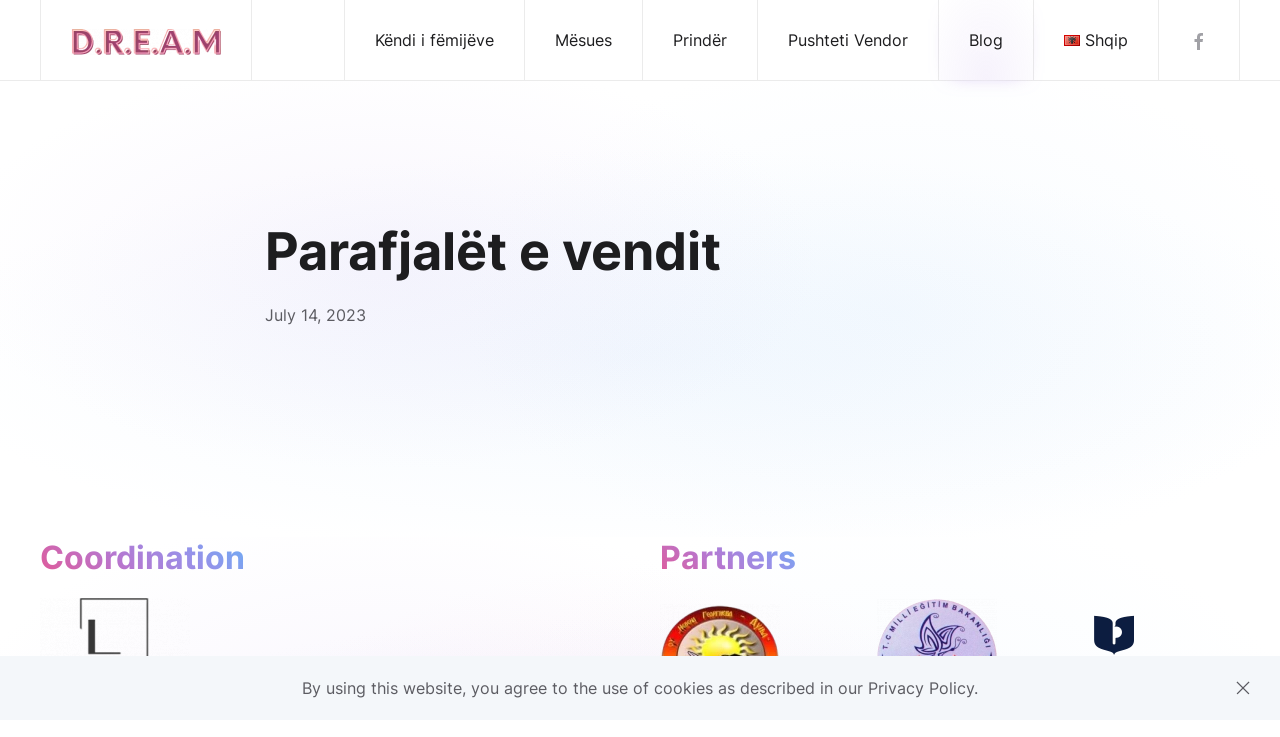

--- FILE ---
content_type: text/html; charset=UTF-8
request_url: https://dreamdream.eu/sq/age-10-11-alb/parafjalet-e-vendit/
body_size: 9106
content:
<!DOCTYPE html>
<html lang="sq">
    <head>
        <meta charset="UTF-8">
        <meta name="viewport" content="width=device-width, initial-scale=1">
        <link rel="icon" href="/wp-content/uploads/2023/02/favion.png" sizes="any">
                <link rel="apple-touch-icon" href="/wp-content/themes/yootheme/yootheme/vendor/yootheme/theme-wordpress/assets/images/apple-touch-icon.png">
                <link rel="pingback" href="https://dreamdream.eu/xmlrpc.php">
                <title>Parafjalët e vendit &#8211; Dream</title>
<meta name='robots' content='max-image-preview:large' />
<link rel='dns-prefetch' href='//www.googletagmanager.com' />
<link rel='dns-prefetch' href='//stats.wp.com' />
<link rel='dns-prefetch' href='//i0.wp.com' />
<link rel='dns-prefetch' href='//c0.wp.com' />
<link rel="alternate" type="application/rss+xml" title="Dream &raquo; Feed" href="https://dreamdream.eu/sq/feed/" />
<link rel="alternate" type="application/rss+xml" title="Dream &raquo; Comments Feed" href="https://dreamdream.eu/sq/comments/feed/" />
<link rel="alternate" type="application/rss+xml" title="Dream &raquo; Parafjalët e vendit Comments Feed" href="https://dreamdream.eu/sq/age-10-11-alb/parafjalet-e-vendit/feed/" />
<link rel='stylesheet' id='wp-block-library-css' href='https://c0.wp.com/c/6.3.7/wp-includes/css/dist/block-library/style.min.css' type='text/css' media='all' />
<style id='wp-block-library-inline-css' type='text/css'>
.has-text-align-justify{text-align:justify;}
</style>
<link rel='stylesheet' id='mediaelement-css' href='https://c0.wp.com/c/6.3.7/wp-includes/js/mediaelement/mediaelementplayer-legacy.min.css' type='text/css' media='all' />
<link rel='stylesheet' id='wp-mediaelement-css' href='https://c0.wp.com/c/6.3.7/wp-includes/js/mediaelement/wp-mediaelement.min.css' type='text/css' media='all' />
<style id='classic-theme-styles-inline-css' type='text/css'>
/*! This file is auto-generated */
.wp-block-button__link{color:#fff;background-color:#32373c;border-radius:9999px;box-shadow:none;text-decoration:none;padding:calc(.667em + 2px) calc(1.333em + 2px);font-size:1.125em}.wp-block-file__button{background:#32373c;color:#fff;text-decoration:none}
</style>
<style id='global-styles-inline-css' type='text/css'>
body{--wp--preset--color--black: #000000;--wp--preset--color--cyan-bluish-gray: #abb8c3;--wp--preset--color--white: #ffffff;--wp--preset--color--pale-pink: #f78da7;--wp--preset--color--vivid-red: #cf2e2e;--wp--preset--color--luminous-vivid-orange: #ff6900;--wp--preset--color--luminous-vivid-amber: #fcb900;--wp--preset--color--light-green-cyan: #7bdcb5;--wp--preset--color--vivid-green-cyan: #00d084;--wp--preset--color--pale-cyan-blue: #8ed1fc;--wp--preset--color--vivid-cyan-blue: #0693e3;--wp--preset--color--vivid-purple: #9b51e0;--wp--preset--gradient--vivid-cyan-blue-to-vivid-purple: linear-gradient(135deg,rgba(6,147,227,1) 0%,rgb(155,81,224) 100%);--wp--preset--gradient--light-green-cyan-to-vivid-green-cyan: linear-gradient(135deg,rgb(122,220,180) 0%,rgb(0,208,130) 100%);--wp--preset--gradient--luminous-vivid-amber-to-luminous-vivid-orange: linear-gradient(135deg,rgba(252,185,0,1) 0%,rgba(255,105,0,1) 100%);--wp--preset--gradient--luminous-vivid-orange-to-vivid-red: linear-gradient(135deg,rgba(255,105,0,1) 0%,rgb(207,46,46) 100%);--wp--preset--gradient--very-light-gray-to-cyan-bluish-gray: linear-gradient(135deg,rgb(238,238,238) 0%,rgb(169,184,195) 100%);--wp--preset--gradient--cool-to-warm-spectrum: linear-gradient(135deg,rgb(74,234,220) 0%,rgb(151,120,209) 20%,rgb(207,42,186) 40%,rgb(238,44,130) 60%,rgb(251,105,98) 80%,rgb(254,248,76) 100%);--wp--preset--gradient--blush-light-purple: linear-gradient(135deg,rgb(255,206,236) 0%,rgb(152,150,240) 100%);--wp--preset--gradient--blush-bordeaux: linear-gradient(135deg,rgb(254,205,165) 0%,rgb(254,45,45) 50%,rgb(107,0,62) 100%);--wp--preset--gradient--luminous-dusk: linear-gradient(135deg,rgb(255,203,112) 0%,rgb(199,81,192) 50%,rgb(65,88,208) 100%);--wp--preset--gradient--pale-ocean: linear-gradient(135deg,rgb(255,245,203) 0%,rgb(182,227,212) 50%,rgb(51,167,181) 100%);--wp--preset--gradient--electric-grass: linear-gradient(135deg,rgb(202,248,128) 0%,rgb(113,206,126) 100%);--wp--preset--gradient--midnight: linear-gradient(135deg,rgb(2,3,129) 0%,rgb(40,116,252) 100%);--wp--preset--font-size--small: 13px;--wp--preset--font-size--medium: 20px;--wp--preset--font-size--large: 36px;--wp--preset--font-size--x-large: 42px;--wp--preset--spacing--20: 0.44rem;--wp--preset--spacing--30: 0.67rem;--wp--preset--spacing--40: 1rem;--wp--preset--spacing--50: 1.5rem;--wp--preset--spacing--60: 2.25rem;--wp--preset--spacing--70: 3.38rem;--wp--preset--spacing--80: 5.06rem;--wp--preset--shadow--natural: 6px 6px 9px rgba(0, 0, 0, 0.2);--wp--preset--shadow--deep: 12px 12px 50px rgba(0, 0, 0, 0.4);--wp--preset--shadow--sharp: 6px 6px 0px rgba(0, 0, 0, 0.2);--wp--preset--shadow--outlined: 6px 6px 0px -3px rgba(255, 255, 255, 1), 6px 6px rgba(0, 0, 0, 1);--wp--preset--shadow--crisp: 6px 6px 0px rgba(0, 0, 0, 1);}:where(.is-layout-flex){gap: 0.5em;}:where(.is-layout-grid){gap: 0.5em;}body .is-layout-flow > .alignleft{float: left;margin-inline-start: 0;margin-inline-end: 2em;}body .is-layout-flow > .alignright{float: right;margin-inline-start: 2em;margin-inline-end: 0;}body .is-layout-flow > .aligncenter{margin-left: auto !important;margin-right: auto !important;}body .is-layout-constrained > .alignleft{float: left;margin-inline-start: 0;margin-inline-end: 2em;}body .is-layout-constrained > .alignright{float: right;margin-inline-start: 2em;margin-inline-end: 0;}body .is-layout-constrained > .aligncenter{margin-left: auto !important;margin-right: auto !important;}body .is-layout-constrained > :where(:not(.alignleft):not(.alignright):not(.alignfull)){max-width: var(--wp--style--global--content-size);margin-left: auto !important;margin-right: auto !important;}body .is-layout-constrained > .alignwide{max-width: var(--wp--style--global--wide-size);}body .is-layout-flex{display: flex;}body .is-layout-flex{flex-wrap: wrap;align-items: center;}body .is-layout-flex > *{margin: 0;}body .is-layout-grid{display: grid;}body .is-layout-grid > *{margin: 0;}:where(.wp-block-columns.is-layout-flex){gap: 2em;}:where(.wp-block-columns.is-layout-grid){gap: 2em;}:where(.wp-block-post-template.is-layout-flex){gap: 1.25em;}:where(.wp-block-post-template.is-layout-grid){gap: 1.25em;}.has-black-color{color: var(--wp--preset--color--black) !important;}.has-cyan-bluish-gray-color{color: var(--wp--preset--color--cyan-bluish-gray) !important;}.has-white-color{color: var(--wp--preset--color--white) !important;}.has-pale-pink-color{color: var(--wp--preset--color--pale-pink) !important;}.has-vivid-red-color{color: var(--wp--preset--color--vivid-red) !important;}.has-luminous-vivid-orange-color{color: var(--wp--preset--color--luminous-vivid-orange) !important;}.has-luminous-vivid-amber-color{color: var(--wp--preset--color--luminous-vivid-amber) !important;}.has-light-green-cyan-color{color: var(--wp--preset--color--light-green-cyan) !important;}.has-vivid-green-cyan-color{color: var(--wp--preset--color--vivid-green-cyan) !important;}.has-pale-cyan-blue-color{color: var(--wp--preset--color--pale-cyan-blue) !important;}.has-vivid-cyan-blue-color{color: var(--wp--preset--color--vivid-cyan-blue) !important;}.has-vivid-purple-color{color: var(--wp--preset--color--vivid-purple) !important;}.has-black-background-color{background-color: var(--wp--preset--color--black) !important;}.has-cyan-bluish-gray-background-color{background-color: var(--wp--preset--color--cyan-bluish-gray) !important;}.has-white-background-color{background-color: var(--wp--preset--color--white) !important;}.has-pale-pink-background-color{background-color: var(--wp--preset--color--pale-pink) !important;}.has-vivid-red-background-color{background-color: var(--wp--preset--color--vivid-red) !important;}.has-luminous-vivid-orange-background-color{background-color: var(--wp--preset--color--luminous-vivid-orange) !important;}.has-luminous-vivid-amber-background-color{background-color: var(--wp--preset--color--luminous-vivid-amber) !important;}.has-light-green-cyan-background-color{background-color: var(--wp--preset--color--light-green-cyan) !important;}.has-vivid-green-cyan-background-color{background-color: var(--wp--preset--color--vivid-green-cyan) !important;}.has-pale-cyan-blue-background-color{background-color: var(--wp--preset--color--pale-cyan-blue) !important;}.has-vivid-cyan-blue-background-color{background-color: var(--wp--preset--color--vivid-cyan-blue) !important;}.has-vivid-purple-background-color{background-color: var(--wp--preset--color--vivid-purple) !important;}.has-black-border-color{border-color: var(--wp--preset--color--black) !important;}.has-cyan-bluish-gray-border-color{border-color: var(--wp--preset--color--cyan-bluish-gray) !important;}.has-white-border-color{border-color: var(--wp--preset--color--white) !important;}.has-pale-pink-border-color{border-color: var(--wp--preset--color--pale-pink) !important;}.has-vivid-red-border-color{border-color: var(--wp--preset--color--vivid-red) !important;}.has-luminous-vivid-orange-border-color{border-color: var(--wp--preset--color--luminous-vivid-orange) !important;}.has-luminous-vivid-amber-border-color{border-color: var(--wp--preset--color--luminous-vivid-amber) !important;}.has-light-green-cyan-border-color{border-color: var(--wp--preset--color--light-green-cyan) !important;}.has-vivid-green-cyan-border-color{border-color: var(--wp--preset--color--vivid-green-cyan) !important;}.has-pale-cyan-blue-border-color{border-color: var(--wp--preset--color--pale-cyan-blue) !important;}.has-vivid-cyan-blue-border-color{border-color: var(--wp--preset--color--vivid-cyan-blue) !important;}.has-vivid-purple-border-color{border-color: var(--wp--preset--color--vivid-purple) !important;}.has-vivid-cyan-blue-to-vivid-purple-gradient-background{background: var(--wp--preset--gradient--vivid-cyan-blue-to-vivid-purple) !important;}.has-light-green-cyan-to-vivid-green-cyan-gradient-background{background: var(--wp--preset--gradient--light-green-cyan-to-vivid-green-cyan) !important;}.has-luminous-vivid-amber-to-luminous-vivid-orange-gradient-background{background: var(--wp--preset--gradient--luminous-vivid-amber-to-luminous-vivid-orange) !important;}.has-luminous-vivid-orange-to-vivid-red-gradient-background{background: var(--wp--preset--gradient--luminous-vivid-orange-to-vivid-red) !important;}.has-very-light-gray-to-cyan-bluish-gray-gradient-background{background: var(--wp--preset--gradient--very-light-gray-to-cyan-bluish-gray) !important;}.has-cool-to-warm-spectrum-gradient-background{background: var(--wp--preset--gradient--cool-to-warm-spectrum) !important;}.has-blush-light-purple-gradient-background{background: var(--wp--preset--gradient--blush-light-purple) !important;}.has-blush-bordeaux-gradient-background{background: var(--wp--preset--gradient--blush-bordeaux) !important;}.has-luminous-dusk-gradient-background{background: var(--wp--preset--gradient--luminous-dusk) !important;}.has-pale-ocean-gradient-background{background: var(--wp--preset--gradient--pale-ocean) !important;}.has-electric-grass-gradient-background{background: var(--wp--preset--gradient--electric-grass) !important;}.has-midnight-gradient-background{background: var(--wp--preset--gradient--midnight) !important;}.has-small-font-size{font-size: var(--wp--preset--font-size--small) !important;}.has-medium-font-size{font-size: var(--wp--preset--font-size--medium) !important;}.has-large-font-size{font-size: var(--wp--preset--font-size--large) !important;}.has-x-large-font-size{font-size: var(--wp--preset--font-size--x-large) !important;}
.wp-block-navigation a:where(:not(.wp-element-button)){color: inherit;}
:where(.wp-block-post-template.is-layout-flex){gap: 1.25em;}:where(.wp-block-post-template.is-layout-grid){gap: 1.25em;}
:where(.wp-block-columns.is-layout-flex){gap: 2em;}:where(.wp-block-columns.is-layout-grid){gap: 2em;}
.wp-block-pullquote{font-size: 1.5em;line-height: 1.6;}
</style>
<link rel='stylesheet' id='searchandfilter-css' href='https://dreamdream.eu/wp-content/plugins/search-filter/style.css?ver=1' type='text/css' media='all' />
<link rel='stylesheet' id='jetpack_css-css' href='https://c0.wp.com/p/jetpack/12.8/css/jetpack.css' type='text/css' media='all' />
<link href="https://dreamdream.eu/wp-content/themes/yootheme/yootheme/css/theme.1.css?ver=1675963142" rel="stylesheet">

<!-- Google Analytics snippet added by Site Kit -->
<script type='text/javascript' src='https://www.googletagmanager.com/gtag/js?id=GT-KDQJ8L9' id='google_gtagjs-js' async></script>
<script id="google_gtagjs-js-after" type="text/javascript">
window.dataLayer = window.dataLayer || [];function gtag(){dataLayer.push(arguments);}
gtag('set', 'linker', {"domains":["dreamdream.eu"]} );
gtag("js", new Date());
gtag("set", "developer_id.dZTNiMT", true);
gtag("config", "GT-KDQJ8L9");
</script>

<!-- End Google Analytics snippet added by Site Kit -->
<link rel="https://api.w.org/" href="https://dreamdream.eu/wp-json/" /><link rel="alternate" type="application/json" href="https://dreamdream.eu/wp-json/wp/v2/posts/3990" /><link rel="EditURI" type="application/rsd+xml" title="RSD" href="https://dreamdream.eu/xmlrpc.php?rsd" />
<meta name="generator" content="WordPress 6.3.7" />
<link rel="canonical" href="https://dreamdream.eu/sq/age-10-11-alb/parafjalet-e-vendit/" />
<link rel='shortlink' href='https://dreamdream.eu/?p=3990' />
<link rel="alternate" type="application/json+oembed" href="https://dreamdream.eu/wp-json/oembed/1.0/embed?url=https%3A%2F%2Fdreamdream.eu%2Fsq%2Fage-10-11-alb%2Fparafjalet-e-vendit%2F" />
<link rel="alternate" type="text/xml+oembed" href="https://dreamdream.eu/wp-json/oembed/1.0/embed?url=https%3A%2F%2Fdreamdream.eu%2Fsq%2Fage-10-11-alb%2Fparafjalet-e-vendit%2F&#038;format=xml" />
<meta name="generator" content="Site Kit by Google 1.111.1" />	<style>img#wpstats{display:none}</style>
		<script src="https://dreamdream.eu/wp-content/themes/yootheme/yootheme/vendor/yootheme/theme-cookie/app/cookie.min.js?ver=3.0.10" defer></script>
<script src="https://dreamdream.eu/wp-content/themes/yootheme/yootheme/vendor/assets/uikit/dist/js/uikit.min.js?ver=3.0.10"></script>
<script src="https://dreamdream.eu/wp-content/themes/yootheme/yootheme/vendor/assets/uikit/dist/js/uikit-icons-circle.min.js?ver=3.0.10"></script>
<script src="https://dreamdream.eu/wp-content/themes/yootheme/yootheme/js/theme.js?ver=3.0.10"></script>
<script>var $theme = {"cookie":{"mode":"notification","template":"<div class=\"tm-cookie-banner uk-section uk-section-xsmall uk-section-muted uk-position-bottom uk-position-fixed\">\n        <div class=\"uk-container uk-container-expand uk-text-center\">\n\n            By using this website, you agree to the use of cookies as described in our Privacy Policy.\n                            <button type=\"button\" class=\"js-accept uk-close uk-position-center-right uk-position-medium\" data-uk-close data-uk-toggle=\"target: !.uk-section; animation: true\"><\/button>\n            \n            \n        <\/div>\n    <\/div>","position":"bottom"}};</script>
		<style type="text/css" id="wp-custom-css">
			.pll-switcher-select {padding:5px;
	border: 1px solid rgba(0,0,0,.08); font-family: Inter; color:#5c5c62; font-size:15px;}		</style>
		    </head>
    <body class="post-template-default single single-post postid-3990 single-format-standard ">
        
        
        
        <div class="tm-page">

                        


<div class="tm-header-mobile uk-hidden@m" uk-header>


    
        <div class="uk-navbar-container">

            <div class="uk-container uk-container-expand">
                <nav class="uk-navbar" uk-navbar="{&quot;container&quot;:&quot;.tm-header-mobile&quot;}">

                                        <div class="uk-navbar-left">

                                                    <a href="https://dreamdream.eu/sq/faqja-kryesore" aria-label="Back to home" class="uk-logo uk-navbar-item">
    <picture>
<source type="image/webp" srcset="/wp-content/themes/yootheme/yootheme/cache/cd/dream-logo-cde43bb2.webp 100w, /wp-content/themes/yootheme/yootheme/cache/8b/dream-logo-8b96b9e1.webp 200w" sizes="(min-width: 100px) 100px">
<img alt="Dream" loading="eager" src="/wp-content/themes/yootheme/yootheme/cache/6f/dream-logo-6fbbe6fe.png" width="100" height="18">
</picture></a>                        
                        
                    </div>
                    
                    
                                        <div class="uk-navbar-right">

                                                                            
                        <a uk-toggle aria-label="Open Menu" href="#tm-dialog-mobile" class="uk-navbar-toggle">

        
        <div uk-navbar-toggle-icon></div>

        
    </a>
                    </div>
                    
                </nav>
            </div>

        </div>

    




        <div id="tm-dialog-mobile" uk-offcanvas="container: true; overlay: true" mode="slide" flip>
        <div class="uk-offcanvas-bar uk-flex uk-flex-column">

                        <button class="uk-offcanvas-close uk-close-large" type="button" uk-close uk-toggle="cls: uk-close-large; mode: media; media: @s"></button>
            
                        <div class="uk-margin-auto-bottom">
                
<div class="uk-grid uk-child-width-1-1">    <div>
<div class="uk-panel widget widget_nav_menu" id="nav_menu-2">

    
    
<ul class="uk-nav uk-nav-default uk-nav-accordion" uk-nav="targets: &gt; .js-accordion">
    
	<li class="menu-item menu-item-type-custom menu-item-object-custom menu-item-has-children js-accordion uk-parent"><a href> Këndi i fëmijëve <span uk-nav-parent-icon></span></a>
	<ul class="uk-nav-sub">

		<li class="menu-item menu-item-type-post_type menu-item-object-page"><a href="https://dreamdream.eu/sq/6-7-vjec/"> 6-7 vjeç</a></li>
		<li class="menu-item menu-item-type-post_type menu-item-object-page"><a href="https://dreamdream.eu/sq/8-9-vjec/"> 8-9 vjeç</a></li>
		<li class="menu-item menu-item-type-post_type menu-item-object-page"><a href="https://dreamdream.eu/sq/10-11-vjec/"> 10-11 vjeç</a></li></ul></li>
	<li class="menu-item menu-item-type-post_type menu-item-object-page"><a href="https://dreamdream.eu/sq/mesues/"> Mësues</a></li>
	<li class="menu-item menu-item-type-post_type menu-item-object-page"><a href="https://dreamdream.eu/sq/ebeveynler/"> Prindër</a></li>
	<li class="menu-item menu-item-type-post_type menu-item-object-page"><a href="https://dreamdream.eu/sq/pushteti-vendor/"> Pushteti Vendor</a></li>
	<li class="menu-item menu-item-type-post_type menu-item-object-page current_page_parent uk-active"><a href="https://dreamdream.eu/sq/blog-2/"> Blog</a></li>
	<li class="pll-parent-menu-item menu-item menu-item-type-custom menu-item-object-custom menu-item-has-children uk-parent"><a href="#pll_switcher" uk-scroll> <img src="[data-uri]" alt="Shqip" width="16" height="11" style="width: 16px; height: 11px;" /><span style="margin-left:0.3em;">Shqip</span> <span uk-nav-parent-icon></span></a>
	<ul class="uk-nav-sub">

		<li class="lang-item lang-item-20 lang-item-en no-translation lang-item-first menu-item menu-item-type-custom menu-item-object-custom"><a href="https://dreamdream.eu/"> <img src="[data-uri]" alt="English" width="16" height="11" style="width: 16px; height: 11px;" /><span style="margin-left:0.3em;">English</span></a></li>
		<li class="lang-item lang-item-25 lang-item-fr no-translation menu-item menu-item-type-custom menu-item-object-custom"><a href="https://dreamdream.eu/fr/page-daccueil/"> <img src="[data-uri]" alt="Français" width="16" height="11" style="width: 16px; height: 11px;" /><span style="margin-left:0.3em;">Français</span></a></li>
		<li class="lang-item lang-item-30 lang-item-it no-translation menu-item menu-item-type-custom menu-item-object-custom"><a href="https://dreamdream.eu/it/pagina-iniziale/"> <img src="[data-uri]" alt="Italiano" width="16" height="11" style="width: 16px; height: 11px;" /><span style="margin-left:0.3em;">Italiano</span></a></li>
		<li class="lang-item lang-item-35 lang-item-mk no-translation menu-item menu-item-type-custom menu-item-object-custom"><a href="https://dreamdream.eu/mk/%d0%bf%d0%be%d1%87%d0%b5%d1%82%d0%bd%d0%b0-%d1%81%d1%82%d1%80%d0%b0%d0%bd%d0%b8%d1%86%d0%b0/"> <img src="[data-uri]" alt="македонски јазик" width="16" height="11" style="width: 16px; height: 11px;" /><span style="margin-left:0.3em;">македонски јазик</span></a></li>
		<li class="lang-item lang-item-40 lang-item-pl no-translation menu-item menu-item-type-custom menu-item-object-custom"><a href="https://dreamdream.eu/pl/strona-glowna/"> <img src="[data-uri]" alt="Polski" width="16" height="11" style="width: 16px; height: 11px;" /><span style="margin-left:0.3em;">Polski</span></a></li>
		<li class="lang-item lang-item-45 lang-item-pt no-translation menu-item menu-item-type-custom menu-item-object-custom"><a href="https://dreamdream.eu/pt/pagina-inicial/"> <img src="[data-uri]" alt="Português" width="16" height="11" style="width: 16px; height: 11px;" /><span style="margin-left:0.3em;">Português</span></a></li>
		<li class="lang-item lang-item-50 lang-item-tr no-translation menu-item menu-item-type-custom menu-item-object-custom"><a href="https://dreamdream.eu/tr/ana-sayfa/"> <img src="[data-uri]" alt="Türkçe" width="16" height="11" style="width: 16px; height: 11px;" /><span style="margin-left:0.3em;">Türkçe</span></a></li></ul></li></ul>

</div>
</div></div>            </div>
            
            
        </div>
    </div>
    
    
    

</div>





<div class="tm-header uk-visible@m" uk-header>



        <div uk-sticky media="@m" cls-active="uk-navbar-sticky" sel-target=".uk-navbar-container">
    
        <div class="uk-navbar-container">

            <div class="uk-container uk-container-expand">
                <nav class="uk-navbar" uk-navbar="{&quot;align&quot;:&quot;left&quot;,&quot;container&quot;:&quot;.tm-header &gt; [uk-sticky]&quot;,&quot;boundary&quot;:&quot;.tm-header .uk-navbar-container&quot;}">

                                        <div class="uk-navbar-left">

                                                    <a href="https://dreamdream.eu/sq/faqja-kryesore" aria-label="Back to home" class="uk-logo uk-navbar-item">
    <picture>
<source type="image/webp" srcset="/wp-content/themes/yootheme/yootheme/cache/2f/dream-logo-2fd6aef2.webp 150w, /wp-content/themes/yootheme/yootheme/cache/d8/dream-logo-d867d5f7.webp 300w" sizes="(min-width: 150px) 150px">
<img alt="Dream" loading="eager" src="/wp-content/themes/yootheme/yootheme/cache/8d/dream-logo-8d8973be.png" width="150" height="26">
</picture></a>                        
                        
                        
                    </div>
                    
                    
                                        <div class="uk-navbar-right">

                                                    
<ul class="uk-navbar-nav">
    
	<li class="menu-item menu-item-type-custom menu-item-object-custom menu-item-has-children uk-parent"><a> Këndi i fëmijëve</a>
	<div class="uk-navbar-dropdown" style="width: 400px;" uk-drop="{&quot;clsDrop&quot;:&quot;uk-navbar-dropdown&quot;,&quot;flip&quot;:&quot;false&quot;,&quot;container&quot;:&quot;.tm-header &gt; [uk-sticky]&quot;,&quot;mode&quot;:&quot;hover&quot;,&quot;pos&quot;:&quot;bottom-left&quot;}"><div class="tm-grid-expand uk-child-width-1-1 uk-grid-margin" uk-grid>
<div class="uk-width-1-1@m">
    
        
            
            
            
                
                    
<div class="uk-margin">
    <div class="uk-child-width-1-1 uk-child-width-1-1@m uk-flex-center uk-flex-middle uk-grid-small uk-grid-match" uk-grid>        <div>
<a class="el-item uk-card uk-card-default uk-card-hover uk-flex uk-transition-toggle uk-link-toggle" href="https://dreamdream.eu/sq/6-7-vjec/" aria-label="6-7 vjeç">
    
        <div class="uk-child-width-expand uk-grid-collapse uk-grid-match" uk-grid>            <div class="uk-width-1-2@m"><div class="uk-card-media-left uk-cover-container" uk-toggle="cls: uk-card-media-left uk-card-media-top; mode: media; media: @m"><div class="uk-inline-clip"><picture>
<source type="image/webp" srcset="/wp-content/themes/yootheme/yootheme/cache/b7/6-7-b77016a8.webp 200w, /wp-content/themes/yootheme/yootheme/cache/6b/6-7-6b44da4e.webp 400w" sizes="(max-aspect-ratio: 200/133) 150vh">
<img src="/wp-content/themes/yootheme/yootheme/cache/71/6-7-71e75df6.jpeg" width="200" height="133" class="el-image uk-transition-scale-up uk-transition-opaque" alt loading="eager" uk-cover>
</picture><picture>
<source type="image/webp" srcset="/wp-content/themes/yootheme/yootheme/cache/b7/6-7-b77016a8.webp 200w, /wp-content/themes/yootheme/yootheme/cache/6b/6-7-6b44da4e.webp 400w" sizes="(min-width: 200px) 200px">
<img src="/wp-content/themes/yootheme/yootheme/cache/71/6-7-71e75df6.jpeg" width="200" height="133" class="el-image uk-transition-scale-up uk-transition-opaque uk-invisible" alt loading="eager">
</picture></div></div></div>            <div class="uk-flex uk-flex-middle">
                                    <div class="uk-card-body uk-margin-remove-first-child">

        
                <h3 class="el-title uk-h4 uk-margin-top uk-margin-remove-bottom">                        6-7 vjeç                    </h3>        
        
    
        
        
        
        
        
</div>                
            </div>        </div>

    
</a></div>
        <div>
<a class="el-item uk-card uk-card-default uk-card-hover uk-flex uk-transition-toggle uk-link-toggle" href="https://dreamdream.eu/sq/8-9-vjec/" aria-label="8-9 vjeç">
    
        <div class="uk-child-width-expand uk-grid-collapse uk-grid-match" uk-grid>            <div class="uk-width-1-2@m"><div class="uk-card-media-left uk-cover-container" uk-toggle="cls: uk-card-media-left uk-card-media-top; mode: media; media: @m"><div class="uk-inline-clip"><picture>
<source type="image/webp" srcset="/wp-content/themes/yootheme/yootheme/cache/6a/crianca-e1675766142384-6a9b0186.webp 200w" sizes="(max-aspect-ratio: 200/133) 150vh">
<img src="/wp-content/themes/yootheme/yootheme/cache/f2/crianca-e1675766142384-f2069a45.jpeg" width="200" height="133" class="el-image uk-transition-scale-up uk-transition-opaque" alt loading="eager" uk-cover>
</picture><picture>
<source type="image/webp" srcset="/wp-content/themes/yootheme/yootheme/cache/6a/crianca-e1675766142384-6a9b0186.webp 200w" sizes="(min-width: 200px) 200px">
<img src="/wp-content/themes/yootheme/yootheme/cache/f2/crianca-e1675766142384-f2069a45.jpeg" width="200" height="133" class="el-image uk-transition-scale-up uk-transition-opaque uk-invisible" alt loading="eager">
</picture></div></div></div>            <div class="uk-flex uk-flex-middle">
                                    <div class="uk-card-body uk-margin-remove-first-child">

        
                <h3 class="el-title uk-h4 uk-margin-top uk-margin-remove-bottom">                        8-9 vjeç                    </h3>        
        
    
        
        
        
        
        
</div>                
            </div>        </div>

    
</a></div>
        <div>
<a class="el-item uk-card uk-card-default uk-card-hover uk-flex uk-transition-toggle uk-link-toggle" href="https://dreamdream.eu/sq/10-11-vjec/" aria-label="10-11 vjeç">
    
        <div class="uk-child-width-expand uk-grid-collapse uk-grid-match" uk-grid>            <div class="uk-width-1-2@m"><div class="uk-card-media-left uk-cover-container" uk-toggle="cls: uk-card-media-left uk-card-media-top; mode: media; media: @m"><div class="uk-inline-clip"><picture>
<source type="image/webp" srcset="/wp-content/themes/yootheme/yootheme/cache/e0/jovem-loiro-e091b3a9.webp 200w, /wp-content/themes/yootheme/yootheme/cache/ae/jovem-loiro-aee13488.webp 400w" sizes="(max-aspect-ratio: 200/133) 150vh">
<img src="/wp-content/themes/yootheme/yootheme/cache/06/jovem-loiro-065cd5ed.jpeg" width="200" height="133" class="el-image uk-transition-scale-up uk-transition-opaque" alt loading="eager" uk-cover>
</picture><picture>
<source type="image/webp" srcset="/wp-content/themes/yootheme/yootheme/cache/e0/jovem-loiro-e091b3a9.webp 200w, /wp-content/themes/yootheme/yootheme/cache/ae/jovem-loiro-aee13488.webp 400w" sizes="(min-width: 200px) 200px">
<img src="/wp-content/themes/yootheme/yootheme/cache/06/jovem-loiro-065cd5ed.jpeg" width="200" height="133" class="el-image uk-transition-scale-up uk-transition-opaque uk-invisible" alt loading="eager">
</picture></div></div></div>            <div class="uk-flex uk-flex-middle">
                                    <div class="uk-card-body uk-margin-remove-first-child">

        
                <h3 class="el-title uk-h4 uk-margin-top uk-margin-remove-bottom">                        10-11 vjeç                    </h3>        
        
    
        
        
        
        
        
</div>                
            </div>        </div>

    
</a></div>
        </div>

</div>

                
            
        
    
</div>
</div></div></li>
	<li class="menu-item menu-item-type-post_type menu-item-object-page"><a href="https://dreamdream.eu/sq/mesues/"> Mësues</a></li>
	<li class="menu-item menu-item-type-post_type menu-item-object-page"><a href="https://dreamdream.eu/sq/ebeveynler/"> Prindër</a></li>
	<li class="menu-item menu-item-type-post_type menu-item-object-page"><a href="https://dreamdream.eu/sq/pushteti-vendor/"> Pushteti Vendor</a></li>
	<li class="menu-item menu-item-type-post_type menu-item-object-page current_page_parent uk-active"><a href="https://dreamdream.eu/sq/blog-2/"> Blog</a></li>
	<li class="pll-parent-menu-item menu-item menu-item-type-custom menu-item-object-custom menu-item-has-children uk-parent"><a href="#pll_switcher" uk-scroll> <img src="[data-uri]" alt="Shqip" width="16" height="11" style="width: 16px; height: 11px;" /><span style="margin-left:0.3em;">Shqip</span></a>
	<div class="uk-navbar-dropdown"><div class="uk-navbar-dropdown-grid uk-child-width-1-1" uk-grid><div><ul class="uk-nav uk-navbar-dropdown-nav">

		<li class="lang-item lang-item-20 lang-item-en no-translation lang-item-first menu-item menu-item-type-custom menu-item-object-custom"><a href="https://dreamdream.eu/"> <img src="[data-uri]" alt="English" width="16" height="11" style="width: 16px; height: 11px;" /><span style="margin-left:0.3em;">English</span></a></li>
		<li class="lang-item lang-item-25 lang-item-fr no-translation menu-item menu-item-type-custom menu-item-object-custom"><a href="https://dreamdream.eu/fr/page-daccueil/"> <img src="[data-uri]" alt="Français" width="16" height="11" style="width: 16px; height: 11px;" /><span style="margin-left:0.3em;">Français</span></a></li>
		<li class="lang-item lang-item-30 lang-item-it no-translation menu-item menu-item-type-custom menu-item-object-custom"><a href="https://dreamdream.eu/it/pagina-iniziale/"> <img src="[data-uri]" alt="Italiano" width="16" height="11" style="width: 16px; height: 11px;" /><span style="margin-left:0.3em;">Italiano</span></a></li>
		<li class="lang-item lang-item-35 lang-item-mk no-translation menu-item menu-item-type-custom menu-item-object-custom"><a href="https://dreamdream.eu/mk/%d0%bf%d0%be%d1%87%d0%b5%d1%82%d0%bd%d0%b0-%d1%81%d1%82%d1%80%d0%b0%d0%bd%d0%b8%d1%86%d0%b0/"> <img src="[data-uri]" alt="македонски јазик" width="16" height="11" style="width: 16px; height: 11px;" /><span style="margin-left:0.3em;">македонски јазик</span></a></li>
		<li class="lang-item lang-item-40 lang-item-pl no-translation menu-item menu-item-type-custom menu-item-object-custom"><a href="https://dreamdream.eu/pl/strona-glowna/"> <img src="[data-uri]" alt="Polski" width="16" height="11" style="width: 16px; height: 11px;" /><span style="margin-left:0.3em;">Polski</span></a></li>
		<li class="lang-item lang-item-45 lang-item-pt no-translation menu-item menu-item-type-custom menu-item-object-custom"><a href="https://dreamdream.eu/pt/pagina-inicial/"> <img src="[data-uri]" alt="Português" width="16" height="11" style="width: 16px; height: 11px;" /><span style="margin-left:0.3em;">Português</span></a></li>
		<li class="lang-item lang-item-50 lang-item-tr no-translation menu-item menu-item-type-custom menu-item-object-custom"><a href="https://dreamdream.eu/tr/ana-sayfa/"> <img src="[data-uri]" alt="Türkçe" width="16" height="11" style="width: 16px; height: 11px;" /><span style="margin-left:0.3em;">Türkçe</span></a></li></ul></div></div></div></li></ul>

<div class="uk-navbar-item">

    
    <ul class="uk-flex-inline uk-flex-middle uk-flex-nowrap uk-grid-small" uk-grid>
                    <li>
                <a href="https://www.facebook.com/project.dream.erasmus" class="uk-icon-link uk-preserve-width" target="_blank"  uk-icon="icon: facebook;"></a>
            </li>
            </ul>
</div>
                        
                                                                            
                    </div>
                    
                </nav>
            </div>

        </div>

        </div>
    







</div>

            
            
            <!-- Builder #template-bFIb-syj -->
<div class="uk-section-default uk-section uk-section-large">
    
        
        
        
            
                
                    
                    <div class="uk-grid-margin uk-container uk-container-xsmall"><div class="tm-grid-expand uk-child-width-1-1" uk-grid>
<div class="uk-width-1-1">
    
        
            
            
            
                
                    
<h1 class="uk-heading-small uk-text-left">        Parafjalët e vendit    </h1>
<div class="uk-margin uk-text-left@s uk-text-center">
    <div class="uk-child-width-1-1 uk-child-width-auto@s uk-grid-small uk-grid-match" uk-grid>        <div>
<div class="el-item uk-panel uk-margin-remove-first-child">
    
        
                    

        
        
        
    
        
        
                <div class="el-content uk-panel uk-margin-top">July 14, 2023</div>        
        
        
        
        
    
</div></div>
        </div>

</div>

                
            
        
    
</div>
</div></div><div class="uk-margin-large uk-container uk-container-xsmall"><div class="tm-grid-expand uk-child-width-1-1" uk-grid>
<div class="uk-width-1-1">
    
        
            
            
            
                
                    
                
            
        
    
</div>
</div></div>
                
            
        
    
</div>

<div class="uk-section-default">
        <div data-src="/wp-content/uploads/yootheme/background-glow-02.svg" uk-img class="uk-background-norepeat uk-background-cover uk-background-top-center uk-section uk-section-large uk-padding-remove-top">    
        
        
        
            
                                <div class="uk-container">                
                    
                    <div class="tm-grid-expand uk-grid-margin" uk-grid>
<div class="uk-width-1-2@m">
    
        
            
            
            
                
                    
<h1 class="uk-h2 uk-text-left">        <span class="uk-text-background">Coordination</span>
    </h1>
<div class="uk-text-left@m uk-text-center">
    <div class="uk-child-width-1-2 uk-child-width-1-3@s uk-child-width-1-2@m uk-flex-middle uk-grid-large uk-grid-match" uk-grid>        <div>
<div class="el-item uk-panel uk-margin-remove-first-child">
    
                <picture>
<source type="image/webp" srcset="/wp-content/themes/yootheme/yootheme/cache/3c/learn-3cc2cb69.webp 150w, /wp-content/themes/yootheme/yootheme/cache/13/learn-13ad4e27.webp 177w" sizes="(min-width: 150px) 150px">
<img decoding="async" src="/wp-content/themes/yootheme/yootheme/cache/54/learn-540bda90.png" width="150" height="104" class="el-image" alt loading="lazy">
</picture>        
                    

        
        
        
    
        
        
        
        
        
        
        
    
</div></div>
        </div>

</div>

                
            
        
    
</div>

<div class="uk-width-1-2@m">
    
        
            
            
            
                
                    
<h1 class="uk-h2 uk-text-left">        <span class="uk-text-background">Partners</span>
    </h1>
<div class="uk-text-left@m uk-text-center">
    <div class="uk-child-width-1-2 uk-child-width-1-3@s uk-child-width-1-3@m uk-flex-center uk-flex-middle uk-grid-large uk-grid-match" uk-grid>        <div>
<div class="el-item uk-panel uk-margin-remove-first-child">
    
                <picture>
<source type="image/webp" srcset="/wp-content/themes/yootheme/yootheme/cache/84/OOU-8413f0d1.webp 120w, /wp-content/themes/yootheme/yootheme/cache/b8/OOU-b83a6fdb.webp 200w" sizes="(min-width: 120px) 120px">
<img decoding="async" src="/wp-content/themes/yootheme/yootheme/cache/08/OOU-08cb24ed.png" width="120" height="109" class="el-image" alt loading="lazy">
</picture>        
                    

        
        
        
    
        
        
        
        
        
        
        
    
</div></div>
        <div>
<div class="el-item uk-panel uk-margin-remove-first-child">
    
                <picture>
<source type="image/webp" srcset="/wp-content/themes/yootheme/yootheme/cache/c9/EMBLEM_EGE_ILKOKULU-c9df45eb.webp 120w, /wp-content/themes/yootheme/yootheme/cache/ce/EMBLEM_EGE_ILKOKULU-ce4d245c.webp 240w" sizes="(min-width: 120px) 120px">
<img decoding="async" src="/wp-content/themes/yootheme/yootheme/cache/cc/EMBLEM_EGE_ILKOKULU-cc0915f6.png" width="120" height="119" class="el-image" alt loading="lazy">
</picture>        
                    

        
        
        
    
        
        
        
        
        
        
        
    
</div></div>
        <div>
<div class="el-item uk-panel uk-margin-remove-first-child">
    
                <picture>
<source type="image/webp" srcset="/wp-content/themes/yootheme/yootheme/cache/84/1200px-AP-logo-Krakow.svg-84961897.webp 120w" sizes="(min-width: 120px) 120px">
<img decoding="async" src="/wp-content/themes/yootheme/yootheme/cache/89/1200px-AP-logo-Krakow.svg-89646c70.png" width="120" height="120" class="el-image" alt loading="lazy">
</picture>        
                    

        
        
        
    
        
        
        
        
        
        
        
    
</div></div>
        <div>
<div class="el-item uk-panel uk-margin-remove-first-child">
    
                <picture>
<source type="image/webp" srcset="/wp-content/themes/yootheme/yootheme/cache/12/Lushnje-12aeb782.webp 120w, /wp-content/themes/yootheme/yootheme/cache/cc/Lushnje-ccd3863f.webp 165w" sizes="(min-width: 120px) 120px">
<img decoding="async" src="/wp-content/themes/yootheme/yootheme/cache/ea/Lushnje-ea95234b.png" width="120" height="141" class="el-image" alt loading="lazy">
</picture>        
                    

        
        
        
    
        
        
        
        
        
        
        
    
</div></div>
        <div>
<div class="el-item uk-panel uk-margin-remove-first-child">
    
                <picture>
<source type="image/webp" srcset="/wp-content/themes/yootheme/yootheme/cache/52/Logo_euphorianet-52e470fb.webp 120w, /wp-content/themes/yootheme/yootheme/cache/14/Logo_euphorianet-14c06369.webp 240w" sizes="(min-width: 120px) 120px">
<img decoding="async" src="/wp-content/themes/yootheme/yootheme/cache/eb/Logo_euphorianet-eb7f3b73.png" width="120" height="60" class="el-image" alt loading="lazy">
</picture>        
                    

        
        
        
    
        
        
        
        
        
        
        
    
</div></div>
        <div>
<div class="el-item uk-panel uk-margin-remove-first-child">
    
                <a href="https://www.ulusofona.pt/" target="_blank" aria-label="Lusófona University"><img decoding="async" src="/wp-content/uploads/2023/02/lusofona.svg" width="120" height="84" class="el-image" alt loading="lazy"></a>        
                    

        
        
        
    
        
        
        
        
        
        
        
    
</div></div>
        </div>

</div>

                
            
        
    
</div>
</div>
                                </div>
                
            
        
        </div>
    
</div>
        
            
            <!-- Builder #footer -->
<div class="uk-section-default uk-section">
    
        
        
        
            
                                <div class="uk-container">                
                    
                    <div class="tm-grid-expand uk-grid-margin" uk-grid>
<div class="uk-width-1-2@m">
    
        
            
            
            
                
                    
<div class="uk-text-left@m uk-text-center">
    <div class="uk-child-width-1-2 uk-child-width-1-3@s uk-child-width-1-3@m uk-flex-middle uk-grid-large uk-grid-match" uk-grid>        <div>
<div class="el-item uk-panel uk-margin-remove-first-child">
    
                <picture>
<source type="image/webp" srcset="/wp-content/themes/yootheme/yootheme/cache/eb/1280px-Erasmus_Logo.svg-eb62814d.webp 768w, /wp-content/themes/yootheme/yootheme/cache/4e/1280px-Erasmus_Logo.svg-4e1453e4.webp 1024w, /wp-content/themes/yootheme/yootheme/cache/04/1280px-Erasmus_Logo.svg-0440dec3.webp 1279w, /wp-content/themes/yootheme/yootheme/cache/1a/1280px-Erasmus_Logo.svg-1af0a889.webp 1280w" sizes="(min-width: 1280px) 1280px">
<img src="/wp-content/themes/yootheme/yootheme/cache/cd/1280px-Erasmus_Logo.svg-cd2e7a09.png" width="1280" height="367" class="el-image" alt loading="lazy">
</picture>        
                    

        
        
        
    
        
        
        
        
        
        
        
    
</div></div>
        <div>
<div class="el-item uk-panel uk-margin-remove-first-child">
    
                <img src="/wp-content/themes/yootheme/yootheme/cache/f4/Erasmus-logo-education-website-2-f4bc7a50.webp" srcset="/wp-content/themes/yootheme/yootheme/cache/3f/Erasmus-logo-education-website-2-3f7a1b98.webp 547w, /wp-content/themes/yootheme/yootheme/cache/f4/Erasmus-logo-education-website-2-f4bc7a50.webp 548w" sizes="(min-width: 548px) 548px" width="548" height="170" class="el-image" alt loading="lazy">        
                    

        
        
        
    
        
        
        
        
        
        
        
    
</div></div>
        </div>

</div>

                
            
        
    
</div>

<div class="uk-width-1-2@m">
    
        
            
            
            
                
                    <div class="uk-panel uk-text-small uk-text-right">© 2023 Dream. All rights reserved.
</div>
                
            
        
    
</div>
</div>
                                </div>
                
            
        
    
</div>

        </div>

        
        <script type='text/javascript' src='https://dreamdream.eu/wp-content/plugins/jetpack/jetpack_vendor/automattic/jetpack-image-cdn/dist/image-cdn.js?minify=false&#038;ver=132249e245926ae3e188' id='jetpack-photon-js'></script>
<script type='text/javascript' src='https://c0.wp.com/c/6.3.7/wp-includes/js/comment-reply.min.js' id='comment-reply-js'></script>
<script defer type='text/javascript' src='https://stats.wp.com/e-202605.js' id='jetpack-stats-js'></script>
<script id="jetpack-stats-js-after" type="text/javascript">
_stq = window._stq || [];
_stq.push([ "view", {v:'ext',blog:'225557435',post:'3990',tz:'0',srv:'dreamdream.eu',j:'1:12.8'} ]);
_stq.push([ "clickTrackerInit", "225557435", "3990" ]);
</script>
<script type="text/javascript">
(function() {
				var expirationDate = new Date();
				expirationDate.setTime( expirationDate.getTime() + 31536000 * 1000 );
				document.cookie = "pll_language=sq; expires=" + expirationDate.toUTCString() + "; path=/; secure; SameSite=Lax";
			}());

</script>
    </body>
</html>


<!-- Page supported by LiteSpeed Cache 5.7.0.1 on 2026-02-01 01:01:44 -->

--- FILE ---
content_type: image/svg+xml
request_url: https://dreamdream.eu/wp-content/uploads/yootheme/background-glow-02.svg
body_size: 210
content:
<svg xmlns="http://www.w3.org/2000/svg" xmlns:xlink="http://www.w3.org/1999/xlink" width="1200" height="1200" viewBox="0 0 1200 1200">
    <defs>
        <radialGradient id="svg-defs-gradient-background-glow-02" cx="397.363" cy="1760.011" r="0.478" gradientTransform="matrix(1200, 0, 0, -1200, -476235.78, 2112612.813)" gradientUnits="userSpaceOnUse">
            <stop offset="0" stop-color="#f65193"/>
            <stop offset="1" stop-color="#f55193" stop-opacity="0"/>
        </radialGradient>
    </defs>
    <circle cx="600" cy="600" r="600" opacity="0.145" fill="url(#svg-defs-gradient-background-glow-02)" style="isolation: isolate"/>
</svg>
